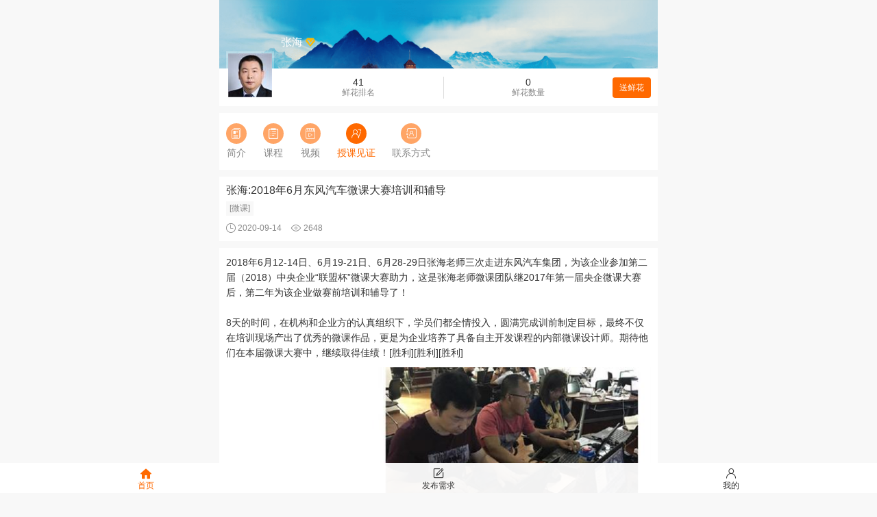

--- FILE ---
content_type: text/html; charset=utf-8
request_url: http://m.jiangshi.org/1051499/blog_1881459.html
body_size: 7571
content:



<!DOCTYPE html>
<html lang="en">
<head>
    <meta charset="UTF-8">
    <meta name="viewport" content="width=device-width, initial-scale=1, maximum-scale=1">

    
    <title>2018年6月东风汽车微课大赛培训和辅导,张海授课见证 -【中华讲师网】张海授课见证,张海博客,张海网站,张海文章,张海最新文章</title>
    <meta name="keywords" content="2018年6月东风汽车微课大赛培训和辅导,张海授课见证 -【中华讲师网】张海授课见证,张海博客,张海网站,张海文章,张海最新文章" />
    <meta name="description" content="2018年6月东风汽车微课大赛培训和辅导,张海授课见证 -【中华讲师网】张海授课见证,张海博客,张海网站,张海文章,张海最新文章" />

     
<script type="text/javascript">
    function pc_mobile_check() {
        var sUserAgent = navigator.userAgent.toLowerCase();
        var bIsIpad = sUserAgent.match(/ipad/i) == "ipad";
        var bIsIphoneOs = sUserAgent.match(/iphone os/i) == "iphone os";
        var bIsMidp = sUserAgent.match(/midp/i) == "midp";
        var bIsUc7 = sUserAgent.match(/rv:1.2.3.4/i) == "rv:1.2.3.4";
        var bIsUc = sUserAgent.match(/ucweb/i) == "ucweb";
        var bIsAndroid = sUserAgent.match(/android/i) == "android";
        var bIsCE = sUserAgent.match(/windows ce/i) == "windows ce";
        var bIsWM = sUserAgent.match(/windows mobile/i) == "windows mobile";
        var bIsMobile = sUserAgent.match(/mobile/i) == "mobile";//

        if (bIsIpad || bIsIphoneOs || bIsMidp || bIsUc7 || bIsUc || bIsAndroid || bIsCE || bIsWM || bIsMobile) {
            /*mobile*/ 
        }
        else {
            /*pc*/
            //window.location.href = window.location.href.replace("m.jiangshi.org", "www.jiangshi.org");
        }
    }
    pc_mobile_check();
</script>


    <!--公共css start-->
    <link rel="stylesheet" href="http://css.jiangshi.org/v2/wap/lib/layui/css/layui.css?v=1.314623">
    <link rel="stylesheet" href="http://css.jiangshi.org/v2/wap/lib/iconfont.css?v=1.314623">
    <link rel="stylesheet" href="http://css.jiangshi.org/v2/wap/css/others.css?v=1.314623">
    <!--公共css end-->
    
    <link rel="stylesheet" href="http://css.jiangshi.org/v2/wap/css/teacher/teacher.css?v=1.314623">
    <link rel="stylesheet" href="http://css.jiangshi.org/v2/wap/css/teacher/teacher_theme1.css?v=1.314623">

    <!--JSConfig 开始-->
    

<script type="text/javascript">    
    var JSCONFIG = {};
    JSCONFIG["UserID"] = 0; 
    JSCONFIG["UserType"] = 0; 
    JSCONFIG["NickName"] = ""; 
    JSCONFIG["Header_small"] = ""; 
    JSCONFIG["Position"] = "homepage";
    JSCONFIG["OperationMD"] = "FA7EB258C486BD5B435A4918C23BE974241275FD2C5119AF"; 
    JSCONFIG["ServerTime"] = 1768995523200; 
    JSCONFIG["SiteHost"] = "m2.jiangshi.org"; 
    JSCONFIG["ResHost"] = "http://css.jiangshi.org/v2/wap"; 
</script>


    <!--JSConfig 开始-->
    <!--[if lt IE 9]>
    <script src="https://cdn.staticfile.org/html5shiv/r29/html5.min.js"></script>
    <script src="https://cdn.staticfile.org/respond.js/1.4.2/respond.min.js"></script>
    <![endif]-->
    <!--公共js start-->
    <script src="http://css.jiangshi.org/v2/wap/lib/jquery.min.js?v=1.314623"></script>
    <script src="http://css.jiangshi.org/v2/wap/lib/layui/layui.js?v=1.314623"></script>
    <script src="http://css.jiangshi.org/v2/wap/js/config.js?v=1.314623"></script>
    <script src="http://css.jiangshi.org/v2/wap/js/tools.js?v=1.314623"></script>
    <!--公共js end-->
    <script src="http://css.jiangshi.org/v2/wap/js/common.js?v=1.314623"></script>

    <!--WeiXinShareParameters 开始-->
    <script type="text/javascript" src="/tool/weixinshareparameters"></script>
    <!--WeiXinShareParameters 结束-->
    <script src="http://res.wx.qq.com/open/js/jweixin-1.0.0.js" type="text/javascript"></script>
    <!--public res end-->
    

 

</head>
<body> 
    
    


    <!-- 顶部 s -->
    

<!--主题背景-->
<div class="section1">
    
</div>
<!--头像-->
<div class="section2 pad10 m_b_10 bg_white">
    <div class="d_flex">
        <div class="header self_stretch">
            <img src="http://img1.jiangshi.org/rsi/20200907/071228315905_1051499_70x70.jpg" alt="张海">
        </div>
        <div class="d_flex_itemgrow text_center">
            <p>41</p>
            <p class="gray small">鲜花排名</p>
        </div>
        <div class="d_flex_itemgrow text_center borl1">
            <p>0</p>
            <p class="gray small">鲜花数量</p>
        </div>
        <button class="layui-btn layui-btn-danger layui-btn-sm rounded dashang" data-lectid="1051499" type="button">送鲜花</button>
    </div>
    <div class="name">
        <div class="m_b_5">
            <span class="font16">张海</span>
            <i class="iconfont icon-renzheng font14 gold"></i>
            
            
            
        </div>
        
    </div>
</div>
 
<!--导航-->
<div class="teach_nav2 p_y_10 m_b_10 bg_white">

    <a href="/1051499" class=" ">
        <span class="ico bg1"><i class="iconfont icon-jianjie"></i></span>
        <p class="gray m_t_5 tit1">简介</p>
    </a>
    <a href="/1051499/course" class=" ">
        <span class="ico bg2"><i class="iconfont icon-kecheng1"></i></span>
        <p class="gray m_t_5 tit1">课程</p>
    </a>
    <a href="/1051499/video" class=" ">
        <span class="ico bg3"><i class="iconfont icon-tubiaoku-"></i></span>
        <p class="gray m_t_5 tit1">视频</p>
    </a>
    <a href="/1051499/blog" class="  active ">
        <span class="ico bg4"><i class="iconfont icon-fanhuishouke"></i></span>
        <p class="gray m_t_5 tit1">授课见证</p>
    </a>
    <a href="/1051499/chat.html" class=" " style="display:none;">
        <span class="ico bg5"><i class="layui-icon layui-icon-upload"></i></span>
        <p class="gray m_t_5 tit1">邀请我讲课</p>
        <img src="http://css.jiangshi.org/v2/wap/img/new.gif?v=1.314623" alt="" style="position:absolute;right:5px;top:-5px;">
    </a> 
    <a href="/1051499/contact.html" class=" ">
        <span class="ico bg5"><i class="iconfont icon-lianxifangshi"></i></span>
        <p class="gray m_t_5 tit1">联系方式</p>
    </a> 
</div>
<style>
    .teach_nav2{white-space:nowrap;overflow-x:auto;}
    .teach_nav2 a{display:inline-block;text-align:center;padding:5px 10px;position:relative;}
    .teach_nav2 .ico{display: inline-block;background:rgba(255,105,0, .6);
    width: 30px;
    height: 30px;
    text-align: center;
    line-height: 30px;
    border-radius: 50%;
    color: #fff;}
    .teach_nav2 .active .ico{background:rgba(255,105,0, 1);}
    .teach_nav2 .active .tit1{color:#ff6900;}
</style>

    <!-- 顶部 e -->

    <!--讲师内容-->
    <div class="teach_con detail_blog">
        <!--标题-->
        <div class="tit2 pad10 bg_white m_b_10">
            <div class="font16">张海:2018年6月东风汽车微课大赛培训和辅导</div>
            <div class="layui-clear keywords">
                <a href='/sb_weike_0_0_0' target='_blank'>[微课]</a> 
            </div>
            <div class="font12 gray">
                <i class="iconfont icon-shijian alignMid font14"></i>
                <span class="m_r_10">2020-09-14</span>
                <i class="iconfont icon-liulan alignMid"></i>
                <span>2648</span>
            </div>
        </div>

        <!--内容-->
        <div class="detail_con">

            <div class="lineH1_6 pad10 bg_white m_b_10">
                <p>
	2018年6月12-14日、6月19-21日、6月28-29日张海老师三次走进东风汽车集团，为该企业参加第二届（2018）中央企业“联盟杯”微课大赛助力，这是张海老师微课团队继2017年第一届央企微课大赛后，第二年为该企业做赛前培训和辅导了！
</p>
<p>
	<br />
</p>
<p>
	8天的时间，在机构和企业方的认真组织下，学员们都全情投入，圆满完成训前制定目标，最终不仅在培训现场产出了优秀的微课作品，更是为企业培养了具备自主开发课程的内部微课设计师。期待他们在本届微课大赛中，继续取得佳绩！[胜利][胜利][胜利]
</p>
<img alt="" src="http://img1.jiangshi.org/rsi/20200914/141438530033_1051499_650x815.jpg" /><br />
            </div>

            <!--上一篇/下一篇-->
            <div class="pad10 bg_white m_b_10">
                
<div class="d_flex m_b_10">
    <div class="p_r_5">上一篇</div>
    <a class="d_flex_itemgrow link_blue nowrap" href="http://m2.jiangshi.org/1051499/blog_1881460.html">2018年6月23-24日沈阳农商行微课培训</a>
</div>
<div class="d_flex">
    <div class="p_r_5">下一篇</div>
    <a class="d_flex_itemgrow link_blue nowrap" href="http://m2.jiangshi.org/1051499/blog_1881457.html">2018年5-6月江苏农商行微课大赛培训和辅导</a>
</div>

            </div>
        </div>

        <!--评论 begin -->
        
<script src="http://css.jiangshi.org/v2/wap/js/jqueryplus/jquery.insertcontent.js?v=1.314623" type="text/javascript"></script>
<script>
    var searchObj = {
        datacontainer: 'datacontainer',
        url: '/tool/comment_pagedata?contenttype=3&contentid=1881459',
        page: 1,
        parm: {}
    };
</script>
<div class="commentWrap">
    <div class="p_x_20 m_b_15">
        <div>
            <span class="teachBody_con_title font16">评论</span>
        </div>
        <div class="p_t_20 comment_box">

            <form id="formComment" method="post" class="layui-form">
                <div class="review_bq m_b_10">
                    <ul class="clearfix">
                        <li class="fl m_r_10"><a title="表情" href="javascript:;" class="face-icon">
                            <img src="http://css.jiangshi.org/v2/wap/images/expression/1.gif" alt=""></a></li>
                        
                        <li class="fr p_t_5 gray">你已输入<span id="XS" style="font-weight: bold; color: #666;">0/300</span>字</li>
                    </ul>
                </div>
                
<table class="expression-box hide" border="0" cellspacing="0" cellpadding="0">
    <tr>
        <td>
            <a href="#" title="呵呵">
                <img width="24" height="24" alt="" src="http://css.jiangshi.org/v2/wap/images/expression/1.gif" /></a>
        </td>
        <td>
            <a href="#" title="撇嘴">
                <img width="24" height="24" alt="" src="http://css.jiangshi.org/v2/wap/images/expression/2.gif" /></a>
        </td>
        <td>
            <a href="#" title="色">
                <img width="24" height="24" alt="" src="http://css.jiangshi.org/v2/wap/images/expression/3.gif" /></a>
        </td>
        <td>
            <a href="#" title="发呆">
                <img width="24" height="24" alt="" src="http://css.jiangshi.org/v2/wap/images/expression/4.gif" /></a>
        </td>
        <td>
            <a href="#" title="得意">
                <img width="24" height="24" alt="" src="http://css.jiangshi.org/v2/wap/images/expression/5.gif" /></a>
        </td>
        <td>
            <a href="#" title="泪">
                <img width="24" height="24" alt="" src="http://css.jiangshi.org/v2/wap/images/expression/6.gif" /></a>
        </td>
        <td>
            <a href="#" title="害羞">
                <img width="24" height="24" alt="" src="http://css.jiangshi.org/v2/wap/images/expression/7.gif" /></a>
        </td>
        <td>
            <a href="#" title="闭嘴">
                <img width="24" height="24" alt="" src="http://css.jiangshi.org/v2/wap/images/expression/8.gif" /></a>
        </td>
        <td>
            <a href="#" title="睡觉">
                <img width="24" height="24" alt="" src="http://css.jiangshi.org/v2/wap/images/expression/9.gif" /></a>
        </td>
    </tr>
    <tr>
        <td>
            <a href="#" title="流泪">
                <img width="24" height="24" alt="" src="http://css.jiangshi.org/v2/wap/images/expression/10.gif" /></a>
        </td>
        <td>
            <a href="#" title="不要">
                <img width="24" height="24" alt="" src="http://css.jiangshi.org/v2/wap/images/expression/11.gif" /></a>
        </td>
        <td>
            <a href="#" title="怒">
                <img width="24" height="24" alt="" src="http://css.jiangshi.org/v2/wap/images/expression/12.gif" /></a>
        </td>
        <td>
            <a href="#" title="调皮">
                <img width="24" height="24" alt="" src="http://css.jiangshi.org/v2/wap/images/expression/13.gif" /></a>
        </td>
        <td>
            <a href="#" title="呲牙">
                <img width="24" height="24" alt="" src="http://css.jiangshi.org/v2/wap/images/expression/14.gif" /></a>
        </td>
        <td>
            <a href="#" title="黑线">
                <img width="24" height="24" alt="" src="http://css.jiangshi.org/v2/wap/images/expression/15.gif" /></a>
        </td>
        <td>
            <a href="#" title="难过">
                <img width="24" height="24" alt="" src="http://css.jiangshi.org/v2/wap/images/expression/16.gif" /></a>
        </td>
        <td>
            <a href="#" title="太开心">
                <img width="24" height="24" alt="" src="http://css.jiangshi.org/v2/wap/images/expression/17.gif" /></a>
        </td>
        <td>
            <a href="#" title="投降">
                <img width="24" height="24" alt="" src="http://css.jiangshi.org/v2/wap/images/expression/18.gif" /></a>
        </td>
    </tr>
    <tr>
        <td>
            <a href="#" title="哇哈哈">
                <img width="24" height="24" alt="" src="http://css.jiangshi.org/v2/wap/images/expression/19.gif" /></a>
        </td>
        <td>
            <a href="#" title="吐">
                <img width="24" height="24" alt="" src="http://css.jiangshi.org/v2/wap/images/expression/20.gif" /></a>
        </td>
        <td>
            <a href="#" title="扇子遮面">
                <img width="24" height="24" alt="" src="http://css.jiangshi.org/v2/wap/images/expression/21.gif" /></a>
        </td>
        <td>
            <a href="#" title="雷人">
                <img width="24" height="24" alt="" src="http://css.jiangshi.org/v2/wap/images/expression/22.gif" /></a>
        </td>
        <td>
            <a href="#" title="唱歌">
                <img width="24" height="24" alt="" src="http://css.jiangshi.org/v2/wap/images/expression/23.gif" /></a>
        </td>
        <td>
            <a href="#" title="傲慢">
                <img width="24" height="24" alt="" src="http://css.jiangshi.org/v2/wap/images/expression/24.gif" /></a>
        </td>
        <td>
            <a href="#" title="馋嘴">
                <img width="24" height="24" alt="" src="http://css.jiangshi.org/v2/wap/images/expression/25.gif" /></a>
        </td>
        <td>
            <a href="#" title="困">
                <img width="24" height="24" alt="" src="http://css.jiangshi.org/v2/wap/images/expression/26.gif" /></a>
        </td>
        <td>
            <a href="#" title="吓">
                <img width="24" height="24" alt="" src="http://css.jiangshi.org/v2/wap/images/expression/27.gif" /></a>
        </td>
    </tr>
    <tr>
        <td>
            <a href="#" title="汗">
                <img width="24" height="24" alt="" src="http://css.jiangshi.org/v2/wap/images/expression/28.gif" /></a>
        </td>
        <td>
            <a href="#" title="衰">
                <img width="24" height="24" alt="" src="http://css.jiangshi.org/v2/wap/images/expression/29.gif" /></a>
        </td>
        <td>
            <a href="#" title="锤地笑">
                <img width="24" height="24" alt="" src="http://css.jiangshi.org/v2/wap/images/expression/30.gif" /></a>
        </td>
        <td>
            <a href="#" title="吃惊">
                <img width="24" height="24" alt="" src="http://css.jiangshi.org/v2/wap/images/expression/31.gif" /></a>
        </td>
        <td>
            <a href="#" title="高兴">
                <img width="24" height="24" alt="" src="http://css.jiangshi.org/v2/wap/images/expression/32.gif" /></a>
        </td>
        <td>
            <a href="#" title="哀求">
                <img width="24" height="24" alt="" src="http://css.jiangshi.org/v2/wap/images/expression/33.gif" /></a>
        </td>
        <td>
            <a href="#" title="晕">
                <img width="24" height="24" alt="" src="http://css.jiangshi.org/v2/wap/images/expression/34.gif" /></a>
        </td>
        <td>
            <a href="#" title="做鬼脸">
                <img width="24" height="24" alt="" src="http://css.jiangshi.org/v2/wap/images/expression/35.gif" /></a>
        </td>
        <td>
            <a href="#" title="啦啦队">
                <img width="24" height="24" alt="" src="http://css.jiangshi.org/v2/wap/images/expression/36.gif" /></a>
        </td>
    </tr>
    <tr>
        <td>
            <a href="#" title="拜拜">
                <img width="24" height="24" alt="" src="http://css.jiangshi.org/v2/wap/images/expression/37.gif" /></a>
        </td>
        <td>
            <a href="#" title="尴尬">
                <img width="24" height="24" alt="" src="http://css.jiangshi.org/v2/wap/images/expression/38.gif" /></a>
        </td>
        <td>
            <a href="#" title="围观">
                <img width="24" height="24" alt="" src="http://css.jiangshi.org/v2/wap/images/expression/39.gif" /></a>
        </td>
        <td>
            <a href="#" title="很好">
                <img width="24" height="24" alt="" src="http://css.jiangshi.org/v2/wap/images/expression/40.gif" /></a>
        </td>
        <td>
            <a href="#" title="可怜">
                <img width="24" height="24" alt="" src="http://css.jiangshi.org/v2/wap/images/expression/41.gif" /></a>
        </td>
        <td>
            <a href="#" title="石化">
                <img width="24" height="24" alt="" src="http://css.jiangshi.org/v2/wap/images/expression/42.gif" /></a>
        </td>
        <td>
            <a href="#" title="鄙视">
                <img width="24" height="24" alt="" src="http://css.jiangshi.org/v2/wap/images/expression/43.gif" /></a>
        </td>
        <td>
            <a href="#" title="话筒">
                <img width="24" height="24" alt="" src="http://css.jiangshi.org/v2/wap/images/expression/44.gif" /></a>
        </td>
        <td>
            <a href="#" title="欢呼">
                <img width="24" height="24" alt="" src="http://css.jiangshi.org/v2/wap/images/expression/45.gif" /></a>
        </td>
    </tr>
</table> 
                <input type="hidden" name="contenttype" value="3" />
                <input type="hidden" name="contentid" value="1881459" />
                <input type="hidden" name="contentuserid" value="1051499" />
                <input type="hidden" name="score" id="score" value="0" />
                <input type="hidden" name="photos" id="photos" value="" />

                <ul class="review_nr clearfix">
                    <li>
                        <textarea name="content" id="content" lay-verify="commentcheck" lay-vertype="tips" class="layui-textarea m_b_10" placeholder="请发表评价,最多300字" maxlength="300"></textarea>
                    </li>
                    
                    <li class="m_b_10">
                        <div class="uploadImgWrap clearfix">
                            <label class="fl m_l_5">
                                <img src="http://css.jiangshi.org/v2/wap/img/bg_upload1.gif" alt="">
                                <input type="file" id="comment_img_upload" accept="image/*" class="hide">
                            </label>
                        </div>
                    </li>
                    
                    <li class="text_right m_b_10">
                        <div class="d_flex">
                            <div class="d_flex_itemgrow p_r_10">
                                <input name="txtCode" type="text" id="txtCode" lay-verify="required" lay-vertype="tips" class="layui-input h38 alignMid" placeholder="请输入验证码" autocomplete="off">
                            </div>
                            <img id="postCode" src="/tool/capture?r=639046211232309765" onclick="this.src='/tool/capture?rdm='+Math.random();" alt="验证码" class="h38" style="max-width: 40%;" />
                        </div>
                    </li>
                    <li>
                        <button class="layui-btn layui-btn-danger layui-btn-fluid" lay-submit lay-filter="btnSubmit" type="button">发表评论</button></li>
                    <!--<li class="layui-clear" style="display:none;">
                        <ul class="upload-queue clear" style="display:none;">
                            <li id="liAdd" style="display: none;">
                                <div class="add" id="fileupload_2" title="点击添加图片">
                                    + <input type="file" id="fileUpload2" />
                                </div>
                            </li>
                        </ul>
                    </li>-->
                </ul>


            </form>
        </div>
    </div>
    <div class="p_x_20">
        <div class="borbe6">
            <span class="teachBody_sideList_title">全部评论</span>
            <span class="font12 gray">（0）</span>
        </div>
        <div id="commentcontainer" class="datacontainer">
            
        </div>

    </div>
    <!--回复框 s -->
    <div id="formTemplate">
        <form class="layui-form bg_fa pad10">
            <input type="hidden" name="contenttype" value="3" />
            <input type="hidden" name="contentid" value="1881459" />
            <input type="hidden" name="contentuserid" value="1051499" />
            <input type="hidden" name="recommentid" value="" />
            <input type="hidden" name="reuserid" value="" />
            <input type="hidden" name="rootcommentid" value="" />
            <div class="layui-clear">
                <a title="表情" href="javascript:;" class="sub_face">
                    <img src="http://css.jiangshi.org/v2/wap/images/expression/1.gif" alt=""></a>
                <div class="fr p_t_5">
                    <span class="num">0</span>/300
                </div>
            </div>
            <div class="position_relative">
                
<table class="sub_expression-box hide" border="0" cellspacing="0" cellpadding="0">
    <tr>
        <td>
            <a href="#" title="呵呵">
                <img width="24" height="24" alt="" src="http://css.jiangshi.org/v2/wap/images/expression/1.gif" /></a>
        </td>
        <td>
            <a href="#" title="撇嘴">
                <img width="24" height="24" alt="" src="http://css.jiangshi.org/v2/wap/images/expression/2.gif" /></a>
        </td>
        <td>
            <a href="#" title="色">
                <img width="24" height="24" alt="" src="http://css.jiangshi.org/v2/wap/images/expression/3.gif" /></a>
        </td>
        <td>
            <a href="#" title="发呆">
                <img width="24" height="24" alt="" src="http://css.jiangshi.org/v2/wap/images/expression/4.gif" /></a>
        </td>
        <td>
            <a href="#" title="得意">
                <img width="24" height="24" alt="" src="http://css.jiangshi.org/v2/wap/images/expression/5.gif" /></a>
        </td>
        <td>
            <a href="#" title="泪">
                <img width="24" height="24" alt="" src="http://css.jiangshi.org/v2/wap/images/expression/6.gif" /></a>
        </td>
        <td>
            <a href="#" title="害羞">
                <img width="24" height="24" alt="" src="http://css.jiangshi.org/v2/wap/images/expression/7.gif" /></a>
        </td>
        <td>
            <a href="#" title="闭嘴">
                <img width="24" height="24" alt="" src="http://css.jiangshi.org/v2/wap/images/expression/8.gif" /></a>
        </td>
        <td>
            <a href="#" title="睡觉">
                <img width="24" height="24" alt="" src="http://css.jiangshi.org/v2/wap/images/expression/9.gif" /></a>
        </td>
    </tr>
    <tr>
        <td>
            <a href="#" title="流泪">
                <img width="24" height="24" alt="" src="http://css.jiangshi.org/v2/wap/images/expression/10.gif" /></a>
        </td>
        <td>
            <a href="#" title="不要">
                <img width="24" height="24" alt="" src="http://css.jiangshi.org/v2/wap/images/expression/11.gif" /></a>
        </td>
        <td>
            <a href="#" title="怒">
                <img width="24" height="24" alt="" src="http://css.jiangshi.org/v2/wap/images/expression/12.gif" /></a>
        </td>
        <td>
            <a href="#" title="调皮">
                <img width="24" height="24" alt="" src="http://css.jiangshi.org/v2/wap/images/expression/13.gif" /></a>
        </td>
        <td>
            <a href="#" title="呲牙">
                <img width="24" height="24" alt="" src="http://css.jiangshi.org/v2/wap/images/expression/14.gif" /></a>
        </td>
        <td>
            <a href="#" title="黑线">
                <img width="24" height="24" alt="" src="http://css.jiangshi.org/v2/wap/images/expression/15.gif" /></a>
        </td>
        <td>
            <a href="#" title="难过">
                <img width="24" height="24" alt="" src="http://css.jiangshi.org/v2/wap/images/expression/16.gif" /></a>
        </td>
        <td>
            <a href="#" title="太开心">
                <img width="24" height="24" alt="" src="http://css.jiangshi.org/v2/wap/images/expression/17.gif" /></a>
        </td>
        <td>
            <a href="#" title="投降">
                <img width="24" height="24" alt="" src="http://css.jiangshi.org/v2/wap/images/expression/18.gif" /></a>
        </td>
    </tr>
    <tr>
        <td>
            <a href="#" title="哇哈哈">
                <img width="24" height="24" alt="" src="http://css.jiangshi.org/v2/wap/images/expression/19.gif" /></a>
        </td>
        <td>
            <a href="#" title="吐">
                <img width="24" height="24" alt="" src="http://css.jiangshi.org/v2/wap/images/expression/20.gif" /></a>
        </td>
        <td>
            <a href="#" title="扇子遮面">
                <img width="24" height="24" alt="" src="http://css.jiangshi.org/v2/wap/images/expression/21.gif" /></a>
        </td>
        <td>
            <a href="#" title="雷人">
                <img width="24" height="24" alt="" src="http://css.jiangshi.org/v2/wap/images/expression/22.gif" /></a>
        </td>
        <td>
            <a href="#" title="唱歌">
                <img width="24" height="24" alt="" src="http://css.jiangshi.org/v2/wap/images/expression/23.gif" /></a>
        </td>
        <td>
            <a href="#" title="傲慢">
                <img width="24" height="24" alt="" src="http://css.jiangshi.org/v2/wap/images/expression/24.gif" /></a>
        </td>
        <td>
            <a href="#" title="馋嘴">
                <img width="24" height="24" alt="" src="http://css.jiangshi.org/v2/wap/images/expression/25.gif" /></a>
        </td>
        <td>
            <a href="#" title="困">
                <img width="24" height="24" alt="" src="http://css.jiangshi.org/v2/wap/images/expression/26.gif" /></a>
        </td>
        <td>
            <a href="#" title="吓">
                <img width="24" height="24" alt="" src="http://css.jiangshi.org/v2/wap/images/expression/27.gif" /></a>
        </td>
    </tr>
    <tr>
        <td>
            <a href="#" title="汗">
                <img width="24" height="24" alt="" src="http://css.jiangshi.org/v2/wap/images/expression/28.gif" /></a>
        </td>
        <td>
            <a href="#" title="衰">
                <img width="24" height="24" alt="" src="http://css.jiangshi.org/v2/wap/images/expression/29.gif" /></a>
        </td>
        <td>
            <a href="#" title="锤地笑">
                <img width="24" height="24" alt="" src="http://css.jiangshi.org/v2/wap/images/expression/30.gif" /></a>
        </td>
        <td>
            <a href="#" title="吃惊">
                <img width="24" height="24" alt="" src="http://css.jiangshi.org/v2/wap/images/expression/31.gif" /></a>
        </td>
        <td>
            <a href="#" title="高兴">
                <img width="24" height="24" alt="" src="http://css.jiangshi.org/v2/wap/images/expression/32.gif" /></a>
        </td>
        <td>
            <a href="#" title="哀求">
                <img width="24" height="24" alt="" src="http://css.jiangshi.org/v2/wap/images/expression/33.gif" /></a>
        </td>
        <td>
            <a href="#" title="晕">
                <img width="24" height="24" alt="" src="http://css.jiangshi.org/v2/wap/images/expression/34.gif" /></a>
        </td>
        <td>
            <a href="#" title="做鬼脸">
                <img width="24" height="24" alt="" src="http://css.jiangshi.org/v2/wap/images/expression/35.gif" /></a>
        </td>
        <td>
            <a href="#" title="啦啦队">
                <img width="24" height="24" alt="" src="http://css.jiangshi.org/v2/wap/images/expression/36.gif" /></a>
        </td>
    </tr>
    <tr>
        <td>
            <a href="#" title="拜拜">
                <img width="24" height="24" alt="" src="http://css.jiangshi.org/v2/wap/images/expression/37.gif" /></a>
        </td>
        <td>
            <a href="#" title="尴尬">
                <img width="24" height="24" alt="" src="http://css.jiangshi.org/v2/wap/images/expression/38.gif" /></a>
        </td>
        <td>
            <a href="#" title="围观">
                <img width="24" height="24" alt="" src="http://css.jiangshi.org/v2/wap/images/expression/39.gif" /></a>
        </td>
        <td>
            <a href="#" title="很好">
                <img width="24" height="24" alt="" src="http://css.jiangshi.org/v2/wap/images/expression/40.gif" /></a>
        </td>
        <td>
            <a href="#" title="可怜">
                <img width="24" height="24" alt="" src="http://css.jiangshi.org/v2/wap/images/expression/41.gif" /></a>
        </td>
        <td>
            <a href="#" title="石化">
                <img width="24" height="24" alt="" src="http://css.jiangshi.org/v2/wap/images/expression/42.gif" /></a>
        </td>
        <td>
            <a href="#" title="鄙视">
                <img width="24" height="24" alt="" src="http://css.jiangshi.org/v2/wap/images/expression/43.gif" /></a>
        </td>
        <td>
            <a href="#" title="话筒">
                <img width="24" height="24" alt="" src="http://css.jiangshi.org/v2/wap/images/expression/44.gif" /></a>
        </td>
        <td>
            <a href="#" title="欢呼">
                <img width="24" height="24" alt="" src="http://css.jiangshi.org/v2/wap/images/expression/45.gif" /></a>
        </td>
    </tr>
</table> 
            </div>
            <div class="m_t_5">
                <textarea name="content" lay-verify="required|commentcheck" lay-vertype="tips" class="layui-textarea m_b_10" placeholder="请输入评论,最多300字" maxlength="300" style="min-height: 60px"></textarea>
            </div>
            <div>
                <div class="d_flex m_b_10">
                    <div class="d_flex_itemgrow p_r_10">
                        <input name="txtCode" type="text" lay-verify="required" lay-vertype="tips" class="layui-input d_inblock font12" placeholder="请输入验证码" autocomplete="off" style="height: 30px">
                    </div>
                    <img src="" onclick="this.src='/tool/capture?rdm='+Math.random();" alt="验证码" title="点击刷新验证码" class="imgCodePic" style="height: 30px; max-width: 40%;" border="0" />
                </div>
                <div class="d_flex">
                    <div class="d_flex_itemgrow p_r_5">
                        <button class="layui-btn layui-bg-gray layui-btn-sm layui-btn-fluid hideForm" type="button">取消</button></div>
                    <div class="d_flex_itemgrow p_l_5">
                        <button class="layui-btn layui-btn-danger layui-btn-sm layui-btn-fluid" lay-submit lay-filter="btnSubmit2">回复</button></div>
                </div>
            </div>

        </form>
    </div>
    <!--回复框 e -->
</div>

        <!--评论 end -->

        <!-- 免责 s -->
        
<div class="p_x_10 m_b_10 bg_white">
    <span style="color:red;">免责声明：</span><span>该信息由网站注册会员自行提供，内容的真实性、准确性和合法性由发布会员负责，本站对此不承担直接责任及连带责任。</span>
</div>

        <!-- 免责 e -->

    </div>



    
<!--底部导航-->
<div class="footerNav d_flex text_center flex_stretch">
    <a href="/" class="d_flex_itemgrow active" data-name="index">
        <i class="iconfont icon-zhuye1 i1"></i>
        <i class="iconfont icon-zhuye i2"></i>
        <p>首页</p>
    </a>
    
    
    <a href="/pxxqyxj.html" class="d_flex_itemgrow" data-name="demand">
		<i class="iconfont icon-fabu i1"></i>
		<i class="iconfont icon-jilu i2"></i>
		<p>发布需求</p>
	</a>
    <a href="/home" class="d_flex_itemgrow " data-name="home">
        <i class="iconfont icon-jingjirenjinglikehuxianxingcopy i1"></i>
        <i class="iconfont icon-user i2"></i>
        <p>我的</p>
    </a>
</div>
 

<script>
    SetBottomNav('index');
</script>



     
    <!--分享模块 - begin -->
    
    <!--分享模块 - end -->
    
    
<script type="text/javascript">

    var __imgUrl = '';  /* 分享后展示的一张图片 */
    var __lineLink = location.href; /* 点击分享后跳转的页面地址*/
    var __descContent = " 2018年6月12-14日、6月19-21日、6月28-29日张海老师三次走进东风汽车集团，为该企业参加第二届（2018）中央企业“联盟杯”微课大赛助力，这是张海老师微课团队继2017年第一届央企微课大赛后，第二年为该企业做赛前培训和辅导了！ 8天的时间，在机构和企业方的认真组织下，学员们都全情投入，圆满完成训前制定目标，最终不仅在培训现场产出了优秀的微课作品，更是为企业培养了具备自主开发课程的";  /* 分享后的描述信息*/
    var __shareTitle = '2018年6月东风汽车微课大赛培训和辅导';  /* 分享后的标题*/
    var __appid = 'wx95350c75dd018d8b';  /* 应用id,如果有可以填，没有就留空*/

    var m_tempmobile = "";
    /* 微信配置*/
    wx.config({
        debug: false,
        appId: __appid,
        timestamp: WeiXinShareParameters["wx_timestamp"],
        nonceStr: WeiXinShareParameters["wx_nonceStr"],
        signature: WeiXinShareParameters["wx_wxSha1"],

        jsApiList: ['onMenuShareAppMessage', 'onMenuShareTimeline'] /* 功能列表，我们要使用JS-SDK的什么功能*/
    });

    /* config信息验证后会执行ready方法，所有接口调用都必须在config接口获得结果之后，config是一个客户端的异步操作，所以如果需要在 页面加载时就调用相关接口，则须把相关接口放在ready函数中调用来确保正确执行。对于用户触发时才调用的接口，则可以直接调用，不需要放在ready 函数中。*/
    wx.ready(function () {
        /*分享给朋友*/
        wx.onMenuShareAppMessage({
            title: __shareTitle, /* 分享标题*/
            desc: __descContent, /* 分享描述*/
            link: __lineLink, /* 分享链接*/
            imgUrl: __imgUrl, /* 分享图标*/
            type: 'link' /* 分享类型,music、video或link，不填默认为link */
        });
        /*分享到朋友圈*/
        wx.onMenuShareTimeline({
            title: __shareTitle, /* 分享标题*/
            link: __lineLink, /* 分享链接*/
            imgUrl: __imgUrl /* 分享图标  */
        });
        wx.onMenuShareQQ({
            title: __shareTitle, /* 分享标题*/
            desc: __descContent, /* 分享描述*/
            link: __lineLink, /* 分享链接*/
            imgUrl: __imgUrl, /* 分享图标*/
        });

    });
</script>


    <script>
        layui.config({
            version: '1.314623',
            base: 'http://css.jiangshi.org/v2/wap/js/modules/teacher/'
        }).extend({
            methods: '../methods'
        }).use(['teach_common', 'blog_detail']);
    </script>

    
<script>
    var _hmt = _hmt || [];
    (function () {
        var hm = document.createElement("script");
        hm.src = "//hm.baidu.com/hm.js?ff5146bd3e0db147ced120c6c2c9bcb2";
        var s = document.getElementsByTagName("script")[0];
        s.parentNode.insertBefore(hm, s);
    })();
</script>

</body>
</html>


--- FILE ---
content_type: text/html; charset=utf-8
request_url: http://m.jiangshi.org/tool/weixinshareparameters
body_size: 386
content:

document.write("<script type=\"text/javascript\">        var wx_appId = \"wx95350c75dd018d8b\";  /* 微信应用 appid*/    var WeiXinShareParameters = {};    WeiXinShareParameters[\"wx_timestamp\"] = \"1768995523\";     WeiXinShareParameters[\"wx_nonceStr\"] = \"TyeaEyQJurfYbDj\";     WeiXinShareParameters[\"wx_wxSha1\"] = \"0af6fc0bc2f0d7dd2e1c927018b0bee7054ce54f\"; </script>");

--- FILE ---
content_type: text/html; charset=utf-8
request_url: http://m.jiangshi.org/tool/comment_pagedata?contenttype=3&contentid=1881459&page=1
body_size: 214
content:
{"data":"\r\n\u003cdiv class=\"customer-pf clear\"\u003e\r\n    \r\n    \u003cdiv class=\"nodata\"\u003e\u003c/div\u003e\r\n    \r\n\u003c/div\u003e\r\n\r\n ","rowcount":0,"success":true,"errorcode":0,"message":""}

--- FILE ---
content_type: text/css
request_url: http://css.jiangshi.org/v2/wap/lib/iconfont.css?v=1.314623
body_size: 29002
content:

@font-face {font-family: "iconfont";
  src: url('iconfont.eot?t=1543994563052'); /* IE9*/
  src: url('iconfont.eot?t=1543994563052#iefix') format('embedded-opentype'), /* IE6-IE8 */
  url('[data-uri]') format('woff'),
  url('iconfont.ttf?t=1543994563052') format('truetype'), /* chrome, firefox, opera, Safari, Android, iOS 4.2+*/
  url('iconfont.svg?t=1543994563052#iconfont') format('svg'); /* iOS 4.1- */
}

.iconfont {
  font-family:"iconfont" !important;
  font-size:16px;
  font-style:normal;
  -webkit-font-smoothing: antialiased;
  -moz-osx-font-smoothing: grayscale;
}

.icon-liebiao:before { content: "\e605"; }

.icon-Secheck:before { content: "\e644"; }

.icon-xiugaimima:before { content: "\e613"; }

.icon-xitongxiaoxi:before { content: "\e630"; }

.icon-dianhua:before { content: "\e69e"; }

.icon-jianjie:before { content: "\e7a0"; }

.icon-rizhixuqiupinggu:before { content: "\e61f"; }

.icon-logo10:before { content: "\e678"; }

.icon-tianjia1:before { content: "\e61d"; }

.icon-mima1:before { content: "\e63f"; }

.icon-hulianwang:before { content: "\e646"; }

.icon-xuanze:before { content: "\e72e"; }

.icon-3:before { content: "\e602"; }

.icon-jifen:before { content: "\e61a"; }

.icon-shoujirenzheng:before { content: "\e63c"; }

.icon-renzheng:before { content: "\e60f"; }

.icon-yonghu:before { content: "\e632"; }

.icon-tishi:before { content: "\e654"; }

.icon-zan:before { content: "\e68d"; }

.icon-jilu:before { content: "\e651"; }

.icon-guanjianci:before { content: "\e628"; }

.icon-yusuan:before { content: "\e67e"; }

.icon-icon:before { content: "\e61b"; }

.icon-tixian:before { content: "\e688"; }

.icon-chanpinxiangqingxiangshangshouqi:before { content: "\e663"; }

.icon-fabu:before { content: "\e66a"; }

.icon-shibai:before { content: "\e60e"; }

.icon-yonghu1:before { content: "\e645"; }

.icon-liulan:before { content: "\e62b"; }

.icon-bianji1:before { content: "\e665"; }

.icon-icon-test:before { content: "\e612"; }

.icon-caifutong:before { content: "\e720"; }

.icon-xianhua1:before { content: "\e62f"; }

.icon-shipin1:before { content: "\e69d"; }

.icon-dingwei:before { content: "\e655"; }

.icon-personal-home:before { content: "\e682"; }

.icon-shanchu:before { content: "\e657"; }

.icon-renzheng1:before { content: "\e64f"; }

.icon-sousuo:before { content: "\e643"; }

.icon-tuiguang1:before { content: "\e623"; }

.icon-xiaoxi1:before { content: "\e626"; }

.icon-liebiao-copy:before { content: "\e606"; }

.icon-shijian:before { content: "\e7f8"; }

.icon-youqinglianjie:before { content: "\e62d"; }

.icon-shouji:before { content: "\e683"; }

.icon-zhuye:before { content: "\e601"; }

.icon-dkw_zhangdan:before { content: "\e61c"; }

.icon-kecheng:before { content: "\e615"; }

.icon-yaoqingzhuce:before { content: "\e61e"; }

.icon-huifu:before { content: "\e668"; }

.icon-shezhi:before { content: "\e60b"; }

.icon-anquandengji-diji:before { content: "\e65f"; }

.icon-anquandengji-zhongji:before { content: "\e660"; }

.icon-anquandengji-gaoji:before { content: "\e661"; }

.icon-cai-fill:before { content: "\e634"; }

.icon-weixin1:before { content: "\e600"; }

.icon-dianhua1:before { content: "\e622"; }

.icon-jiangshi:before { content: "\e659"; }

.icon-lingdaoli:before { content: "\e669"; }

.icon-beishouke:before { content: "\e723"; }

.icon-zhifubao:before { content: "\e62e"; }

.icon-yiwancheng:before { content: "\e66d"; }

.icon-zhanghu1:before { content: "\e618"; }

.icon-tuijian:before { content: "\e78f"; }

.icon-shoujiyanzhengma:before { content: "\e6dd"; }

.icon-zhen2:before { content: "\e63e"; }

.icon-like-outline:before { content: "\e631"; }

.icon-lianxifangshi:before { content: "\e629"; }

.icon-delete:before { content: "\e607"; }

.icon-kecheng1:before { content: "\e62a"; }

.icon-duoyuan:before { content: "\e641"; }

.icon-erweima:before { content: "\e62c"; }

.icon-jifen1:before { content: "\e621"; }

.icon-tubiaoku-:before { content: "\e667"; }

.icon-yaoqing:before { content: "\e638"; }

.icon-qiandao1:before { content: "\e7c1"; }

.icon-weidu:before { content: "\e666"; }

.icon-wxopen:before { content: "\e619"; }

.icon-fanhui:before { content: "\e853"; }

.icon-remen:before { content: "\e639"; }

.icon-bianji:before { content: "\e63d"; }

.icon-mn_remen:before { content: "\e624"; }

.icon-mn_yinhangka:before { content: "\e616"; }

.icon-mn_yinhangka1:before { content: "\e617"; }

.icon-todown:before { content: "\e60d"; }

.icon-fanhuishouke:before { content: "\e640"; }

.icon-quanbu:before { content: "\e65a"; }

.icon-duihuan:before { content: "\e64c"; }

.icon-xuanzhong:before { content: "\e664"; }

.icon-xiangyouyuanjiantouyoujiantouxiangyoumianxing:before { content: "\e609"; }

.icon-arrDown:before { content: "\e611"; }

.icon-zuozhe:before { content: "\e633"; }

.icon-Shape:before { content: "\e604"; }

.icon-tianjia:before { content: "\e63b"; }

.icon-jingjirenjinglikehuxianxingcopy:before { content: "\ea5b"; }

.icon-zhuce:before { content: "\e60c"; }

.icon-pingjia_huaban:before { content: "\e63a"; }

.icon-chaxun:before { content: "\e642"; }

.icon-kefu:before { content: "\e637"; }

.icon-zhuye1:before { content: "\e652"; }

.icon-yinhangqia:before { content: "\e658"; }

.icon-shaixuan:before { content: "\e6cc"; }

.icon-xianhua:before { content: "\e70e"; }

.icon-jiangshi1:before { content: "\e635"; }

.icon-yingxiao:before { content: "\e649"; }

.icon-xiangji:before { content: "\e60a"; }

.icon-guanliyuan:before { content: "\e64e"; }

.icon-zhiding:before { content: "\e610"; }

.icon-arrLeft-fill:before { content: "\e614"; }

.icon-jingshi1:before { content: "\e608"; }

.icon-user:before { content: "\e603"; }

.icon-shenfenzhengfanmian:before { content: "\e65e"; }

.icon-shenfenzhengzhengmian2:before { content: "\e662"; }

.icon-tixing:before { content: "\e9be"; }

.icon-pinglun:before { content: "\e636"; }

.icon-tixianjilu:before { content: "\e627"; }

.icon-tuiguang:before { content: "\e674"; }

.icon-paiming:before { content: "\e846"; }

.icon-guanbi:before { content: "\e625"; }

.icon-tuxingyanzhengma:before { content: "\e67a"; }

.icon-dijia:before { content: "\e620"; }

.icon-zhihangli1:before { content: "\e650"; }

.icon-zhanlve1:before { content: "\e648"; }

.icon-qukuailian:before { content: "\e64a"; }

.icon-xiaoshoujiqiao:before { content: "\e64d"; }

.icon-TTTpeixun:before { content: "\e647"; }

.icon-tuandui:before { content: "\e64b"; }



--- FILE ---
content_type: text/css
request_url: http://css.jiangshi.org/v2/wap/css/others.css?v=1.314623
body_size: 2943
content:
body{font-family: "Microsoft Yahei", "宋体" , arial;background-color:#f8f8f8;color:#333;padding-bottom:54px;max-width:640px;margin:0 auto;}
body.fixed{overflow:hidden;position:fixed;width:100%;height:100%;left:0;top:0;}
.layui-fluid{padding:0 10px;}
.bg_white{background:#fff}.bg_base{background:#ff6900}.bg_fa{background:#fafafa}.bg_e6{background:#e6e6e6}.bg_f6{background:#f6f6f6}.bg_f8{background:#f8f8f8}
.pad0{padding:0}.pad5{padding:5px}.pad10{padding:10px}.pad15{padding:15px}.pad20{padding:20px}
.p_y_5{padding-top:5px;padding-bottom:5px;}.p_y_10{padding-top:10px;padding-bottom:10px;}.p_y_15{padding-top:15px;padding-bottom:15px;}.p_y_20{padding-top:20px;padding-bottom:20px;}.p_y_30{padding-top:30px;padding-bottom:30px;}
.p_t_5{padding-top:5px}.p_t_10{padding-top:10px}.p_t_15{padding-top:15px}.p_t_20{padding-top:20px}
.p_b_10{padding-bottom:10px}
.p_l_5{padding-left:5px}.p_l_10{padding-left:10px}.p_l_15{padding-left:15px}.p_l_45{padding-left:45px}.p_l_55{padding-left:55px}
.p_r_5{padding-right:5px}.p_r_10{padding-right:10px}.p_r_15{padding-right:15px}.p_r_20{padding-right:20px}
.p_x_5{padding-left:5px;padding-right:5px;}.p_x_10{padding-left:10px;padding-right:10px;}.p_x_15{padding-left:15px;padding-right:15px;}.p_x_20{padding-left:20px;padding-right:20px;}.p_x_40{padding-left:40px;padding-right:40px;}.p_x_50{padding-left:50px;padding-right:50px;}
.p_x_30{padding-left:30px;padding-right:30px;}
.m_l_5{margin-left:5px}.m_l_10{margin-left:10px}.m_l_20{margin-left:20px}
.m_r_0{margin-right:0}.m_r_5{margin-right:5px}.m_r_10{margin-right:10px}
.m_t_0{margin-top:0}.m_t_5{margin-top:5px}.m_t_10{margin-top:10px}
.m_y_10{margin-top:10px;margin-bottom:10px}
.m_b_0{margin-bottom:0}.m_b_5{margin-bottom:5px}.m_b_10{margin-bottom:10px}.m_b_15{margin-bottom:15px}
.font12{font-size:12px}.font14{font-size:14px}.font16{font-size:16px}.font18{font-size:18px}.font20{font-size:20px}.font24{font-size:24px}.font30{font-size:30px}.font40{font-size:40px}
.lineH1_6{line-height:1.6em}
.textShadow{text-shadow:0 0 1px;}
.white{color:white;}
.gray{color:#888}.red{color:#d81e06}.color333{color:#333}.gold{color:#ffb800}.color_success{color:#5fb878}.color_blue{color:#00a0e9}.black{color:#000}
.color_green{color:#4ab218}.colore6{color:#e6e6e6;}.result_success{color:#4dcaa6;}
.alignMid{vertical-align:middle}
.pointer{cursor:pointer}
.text_center{text-align:center;}.text_right{text-align:right}.text_left{text-align:left}
.small{font-size:85%;font-weight:400;}
.bold400{font-weight:400;}.bold500{font-weight:500;}.bold{font-weight:bold}
.hidden{visibility:hidden}.hide{display:none}.overHid{overflow:hidden}
a.basecolor:hover,.basecolor{color:#ff6900}.link_blue{color:#337ab7;}a.link_blue:hover{color:#ff6900;text-decoration:underline;}
.w33p{width:33.3%;}.w50{width:50%}.w100{width:100%}.mw100{max-width:100%}.mw450{max-width:450px}
.w80{width:80px;}.w100px{width:100px;}
.h38{height:38px}.linHnormal{line-height:normal;}
.hoverLine:hover{text-decoration:underline}
.d_block{display:block}.d_inblock{display:inline-block}.d_flex{display:-webkit-flex;display:flex;align-items:center;-webkit-align-items:center;}
.d_flex.flex_stretch{align-items:stretch;-webkit-align-items:stretch;}
.self_stretch{align-self:stretch;-webkit-align-self:stretch;}
.flex_wrap{flex-wrap:wrap;-ms-flex-wrap:wrap;-webkit-flex-wrap:wrap;}
.d_flex_space-around{justify-content:space-around;-webkit-justify-content:space-around;}
.d_flex_space-between{justify-content:space-between;-webkit-justify-content:space-between;}.d_flex_itemgrow{flex-grow:1;-webkit-flex-grow:1;width:50px;}
.position_relative{position:relative;}
.fl{float:left}.fr{float:right}.boxbor{box-sizing:border-box;}.auto{margin-left:auto;margin-right:auto;}
.clearfix:after{content:'.'; display:block; height:0; visibility:hidden; clear:both;}
.rounded{border-radius:4px;}
.bor1e6{border:1px solid #E6E6E6;}.borbe6{border-bottom:1px solid #E6E6E6;}.borbbase{border-bottom:1px solid #f8f8f8;}
.borl1{border-left:1px solid #ddd;}.borcolorbase{border-color:#ff6900}
.layui-btn-danger.btn_outline{color:#ff6900;border:1px solid #ff6900;background:#fff;line-height:36px;}
.layui-btn-danger.dis_outline{color:#888;border:1px solid #ccc;background:#fff;}
.layui-btn-danger.btn_outline:hover{color:#fff;}
.layui-tab-title li.layui-this a{color:#ff6900}
img.img100{width:100%;height:100%;}
.limitLine2{overflow:hidden;text-overflow:ellipsis;display:-webkit-box;-webkit-box-orient:vertical;-webkit-line-clamp:2;}
.nowrap{white-space:nowrap;overflow:hidden;text-overflow:ellipsis;}.break_all{word-break:break-all;}
.requiredNote{color:#d81e06;position:relative;left:-2px;top:2px;}
.noresize{resize:none;}



#howuploadimages{color:#337ab7;}
#howuploadimages:hover{text-decoration:none;}

/*默认按钮*/
.layui-btn-danger{background-color:#ff6900}.layui-btn-danger:hover{background-color:#ff2a00}
.layui-btn-primary:hover{border-color:#ff6900}
.layui-layer-btn .layui-layer-btn0{background:#ff6900 !important;border-color:#ff6900 !important;}
.btn_outline.layui-btn-sm{line-height:28px;}
/*默认input*/
select.select_custom{direction:rtl;-moz-appearance:none;-webkit-appearance:none;appearance:none;}
select.select_custom0{-moz-appearance:none;-webkit-appearance:none;appearance:none;}
.layui-input:focus, .layui-textarea:focus{box-shadow:0 0 10px 3px rgba(255,105,0,.4);border-color:#ff6900 !important;}
.layui-form-checked[lay-skin=primary] i{background-color:#ff6900;border-color:#ff6900;}
.layui-form-checkbox[lay-skin=primary]:hover i{border-color:#ff6900;}
.nobor{border:none;}.nobg{background:none;}
.arrow{color:#999;}.holderColor{color:#aaa;}
.layui-badge-rim, .layui-colla-content, .layui-colla-item, .layui-collapse, .layui-elem-field, .layui-form-pane .layui-form-item[pane], .layui-form-pane .layui-form-label, .layui-input, .layui-layedit, .layui-layedit-tool, .layui-quote-nm, .layui-select, .layui-tab-bar, .layui-tab-card, .layui-tab-title, .layui-tab-title .layui-this:after, .layui-textarea{border-color:#eee;}
.layui-input, .layui-select{height:48px;}
input::-webkit-input-placeholder,textarea::-webkit-input-placeholder{color: #aaa;}
input:-moz-placeholder {color: #aaa;}
input::-moz-placeholder {color: #aaa;}
input:-ms-input-placeholder {color: #aaa;}
/*tab样式修改*/
.layui-tab-brief>.layui-tab-title .layui-this{color:#ff6900}
.layui-tab-brief>.layui-tab-more li.layui-this:after, .layui-tab-brief>.layui-tab-title .layui-this:after{border-bottom-color:#ff6900}
.layui-tab-title li{font-size:16px;}




/*版权*/
.footerNav{width:100%;height:44px;position:fixed;left:0;bottom:0;z-index:999;background:rgba(255,255,255,.95);font-size:12px;}
.footerNav a{padding-top:5px;}
.footerNav a i{font-size:18px;height:20px;display:inline-block;}
.footerNav a.active{color:#ff6900;}
.footerNav a .i2{display:none;}
.footerNav a.active .i1{display:none;}
.footerNav a.active .i2{display:inline-block;}
.footerNav a:last-child{position:relative;}
.footerNav a:last-child .layui-badge-dot{position:absolute;left:50%;top:5px;transform:translateX(8px);background:red;}

/*分页*/
.page_box{margin:10px 0;}
.page_box .loadMore{padding:10px 0;display:block;}
.nodata{min-height:200px;width:100%;background:url("../img/no-data.png") center no-repeat;padding:10px 0;background-size:auto 50%;}


/*地区选择*/
#popArea{width:100%;height:100%;box-sizing:border-box;position:relative;background:#fff;}
#popArea *{box-sizing:border-box;}
.popArea_title{height:51px;border-bottom:1px solid #e6e6e6;}
.popArea_title a{float:left;max-width:33.3%;height:50px;line-height:48px;border-bottom:1px solid #fff;padding:0 10px;white-space:nowrap;overflow:hidden;text-overflow:ellipsis;}
.popArea_title a.active{border-bottom-color:#ff6900;color:#ff6900;}
.popArea_list{position:absolute;width:100%;left:0;top:51px;right:0;bottom:0;overflow-y:auto;list-style:none;}
.popArea_list a{display:block;padding:10px;white-space:nowrap;overflow:hidden;text-overflow:ellipsis;border-bottom:1px solid #f8f8f8;}
.popArea_list a.active{color:#ff6900;}



/*搜索*/
.layui-input.h30{height:30px;line-height:20px;padding:5px 0 5px 10px;box-sizing:border-box;}


.ui-autocomplete,.ui-front{z-index:1900 !important;}

/*流程弹框*/
.pop_user{position:fixed;left:0;top:0;right:0;bottom:0;z-index:2000;background:rgba(0,0,0,.8);}
.pop_user img{position:absolute;left:50%;top:50%;transform:translate(-50%,-50%);}













--- FILE ---
content_type: text/css
request_url: http://css.jiangshi.org/v2/wap/css/teacher/teacher.css?v=1.314623
body_size: 1641
content:
.w100px{width:100px;}
.layui-input.h38{height:38px;}

.section1{position:relative;}
.section1 .teach_QRcode{padding:5px 10px;background:rgba(255,255,255,.5);margin:10px 10px 0 0;}
.section2{position:relative;z-index:50;}
.section2 .header{width:70px;min-height:35px;position:relative;}
.section2 .header img{box-sizing:border-box;width:70px;/* height:90px; */position:absolute;left:0;bottom:0;z-index:100;border:3px solid rgba(255,255,255,.3);}
.section2 .name{position:absolute;left:90px;top:-48px;z-index:100;}
.section2 .name .ico_jian{border:1px solid #17c1a4;color:#17c1a4;font-size:12px;padding:0 2px;}
.section2 .name .ico_pin{border:1px solid #ffd014;color:#ffd014;font-size:12px;padding:0 2px;}
.section2 .name .ico_you{border:1px solid #00ccff;color:#00ccff;font-size:12px;padding:0 2px;}

.expression-box,.sub_expression-box{width: 288px;z-index: 9999;position: absolute;border: 1px #ccc solid;background: #F9F4F4;}
.expression-box td,.sub_expression-box td{padding:2px;}
.expression-box td a,.sub_expression-box td a{border: 1px solid #FCE0C3;background-color: #FFF9EC;display: block;padding: 1px;}

.teach_nav .ico{display:inline-block;width:30px;height:30px;text-align:center;line-height:30px;border-radius:50%;color:#fff;}
.teach_nav .bg1{background:#fec50d;}
.teach_nav .bg2{background:#40acf4;}
.teach_nav .bg3{background:#61cea5;}
.teach_nav .bg4{background:#fe574f;}
.teach_nav .bg5{background:#a971df;}
.teach_nav .active .ico{background:#ff6900;}
.teach_nav .active .tit1{color:#ff6900;}

.teach_list .cover{width:100px;padding-right:10px;box-sizing:border-box;}
.teach_list .cover img{width:100%;height:70px;}
.teach_list .keywords,.teach_con .tit2 .keywords{margin:0 -5px 5px;font-size:12px;}
.teach_list .keywords a,.teach_con .tit2 .keywords a{float:left;padding:2px 5px;margin:5px;background:#f8f8f8;color:#888;}
.detail_con{word-break:break-all;}
.detail_con img{display:block;max-width:100%;margin:10px auto;}

#divPlayer{min-height:200px;}

/*评论*/
.commentWrap .header1{width:40px;}
.commentWrap .header1 img{width:40px;height:40px;border-radius:50%;}
/*.commentForm .c_btns{position:fixed;left:0;bottom:0;right:0;z-index:1200;}*/
/*.commentForm .c_ipts{position:fixed;left:0;bottom:0;right:0;z-index:1500;}*/
/*.comment_bg{position:fixed;width:100%;left:0;top:0;bottom:0;z-index:1300;background:rgba(0,0,0,.3);}*/

.comments_item{padding:20px 10px 10px 45px;position:relative;min-height:40px;border-bottom:1px solid #e6e6e6;font-size:12px;}
.comments_item .header{width:35px;height:35px;position:absolute;left:0;top:20px;}
.comment_box{position:relative;}
.customer-pf>.comment_box{padding-left:50px;}
.sub_comment_list .comment_box{padding-left:40px;}
.comment_box .headerPic1{width:40px;height:40px;position:absolute;left:0;top:10px;}
.comment_box .headerPic2{width:30px;height:30px;position:absolute;left:0;top:10px;}
.comment_box .headerPic1 img,.comment_box .headerPic2 img{width:100%;height:100%;border-radius:50%;}
.expression-box,.sub_expression-box{width: 288px;z-index: 9999;position: absolute;border: 1px #ccc solid;background: #F9F4F4;}
.expression-box td,.sub_expression-box td{padding:2px;}
.expression-box td a,.sub_expression-box td a{border: 1px solid #FCE0C3;background-color: #FFF9EC;display: block;padding: 1px;}
.comment_box .customer-pf-tit{font-size:12px;}
.sub_comment_wrap{display:none;}
.sub_comment_list{padding:10px;}
.sub_comment_wrap .page_box a,.sub_comment_wrap .page_box .page_numbercurrent{height:20px;line-height:20px;padding:0 10px;}

.comment_img {width: 100%;overflow: hidden;}
.comment_img li {display: inline-block;margin-right: 6px;float: left;width: 40px;height: 52px;}
.comment_img img {border: solid 2px #fd740c;}
/*.comment_img img:hover {border: solid 2px #fd740c;}*/
.comment_img li img {width: 40px;height: 40px;margin: 0 auto;float: left;border: solid 1px #CCCCCC;cursor: url(../../images/zoom_in.png), url(../../images/zoom_in.cur), auto;}
.comment_img li.current img {border: solid 2px #fd740c;cursor: url(../../images/zoom_out.png), url(../../images/zoom_out.cur), auto;}
.photo_box {width: 412px;height: 100%;border: solid 1px #ccc;padding: 20px;position: relative;}
.tb-r-photo-btn-next, .tb-r-photo-btn-prev {position: absolute;z-index: 3;top: 0;width: 206px;height: 100%;background: url(../../images/left_right_bg.png);}
.tb-r-photo-btn-next {left: 50%;}
.tb-r-photo-btn-next i, .tb-r-photo-btn-prev i {display: none;position: absolute;top: 50%;margin-top: -11px;width: 15px;height: 23px;background: url(../../images/left_right.png) no-repeat;}
.tb-r-photo-btn-prev i {left: 20px;background-position: -30px 0;}
.tb-r-photo-btn-next i {right: 20px;background-position: 0 0;}
.photo_box img {width: 100%;height: 100%;}
#formTemplate{display:none;}
.uploadImgWrap>img{float:left;}
.uploadImgWrap img{width:50px;height:50px;border:1px solid #e6e6e6;padding:2px;}
.uploadImgWrap img+img{margin-left:5px;}
.uploadImgWrap label:only-child{margin-left:0;}




@media screen and (max-width:359px) {
    .teach_nav .tit1{font-size:12px;}
}

--- FILE ---
content_type: text/css
request_url: http://css.jiangshi.org/v2/wap/css/teacher/teacher_theme1.css?v=1.314623
body_size: 191
content:
.section1{height:100px;background-image:url("../../img/teacher/teacher_bgpic1.png");background-position:top;background-repeat:no-repeat;background-size:cover;}
.section2 .name{color:#fff;}


--- FILE ---
content_type: application/x-javascript
request_url: http://css.jiangshi.org/v2/wap/js/modules/teacher/teach_common.js?v=1.314623
body_size: 5398
content:
;layui.define(function(e) {
    layui.use(['element', 'form', 'layer'], function (element, form, layer) {
        console.log('teach_common teacher')
        var _wrap = $('.commentWrap'), //评论+列表的wrap
            formComment = $('#formComment'), //评论的表单form
            commentCon = $('#content'); //评论输入框
        var subPage = 2;

        form.verify({
            commentcheck: function(value, item){ //value：表单的值、item：表单的DOM对象
                if ($.trim(value) == '') {
                    item.focus();
                    return '请先输入评论';
                }
                if(value.length > 300){
                    item.focus();
                    return '评论内容不能超过300字';
                }
            }
        });

        // 显示二维码
        $('.teach_QRcode').click(function () {
            layer.open({
                type: 1,
                title : false,
                content: $('#QRcode_pic'),
                area: '300px',
                closeBtn: 0,
                shadeClose: true,
                anim: 2,
                scrollbar: false
            })
        });
        
        /*// 显示/隐藏 评论框
        $('#btn_showForm').click(function () {
            formToggle(1);
        });
        $(document).on('click', '.comment_bg', function () {
            formToggle(0);
        });*/

        // 显示评论
        $(function () {
            if (typeof searchObj != 'undefined') {
                setTimeout(function () {
                    _getdata();
                }, 200);

                // 加载更多
                $('.'+ searchObj.datacontainer).on('click', '.loadMore', function () {
                    var that = $(this);
                    if (that.parents('.comment_box').length > 0) {
                        getdata_reply(subPage, that);
                        subPage++;
                    }else{
                        _getdata();
                    }
                });
            }
            console.log(isWeixin)
            var item = $(document).find('.nowechat');
            if (!isWeixin) {
                item.each(function (i, e) {
                    if ($(e).hasClass('layui-btn')) {
                        $(e).after('<a class="'+ $(e).attr('class') +' payOutWechat" href="javascript:;">'+ $(e).text() +'</a>').remove();
                    }
                });
            }else{
                item.each(function (i, e) {
                    if (!$(e).hasClass('layui-btn')) {
                        $(e).remove();
                    }
                });
            }
            // 提示到小程序查看
            $(document).on('click', '.payOutWechat', function () {
                var that = $(this);
                layer.tips('手机版不支持付费查看联系方式，请到微信小程序“找讲师”中查询。', that, {tips:1, time: 5000});
            });
        });

        // 输入评论
        commentCon.bind("input propertychange",function(event){
            var that = $(this);
            $('#XS .num').text(that.val().length);
        });

        // 表情
        var expression_box = $(".expression-box");
        $('.face-icon').click(function (event) {
            var o2 = $(this).offset();
            var l2 = o2.left;
            var t2 = o2.top;
            var h2 = $(this).outerHeight();
            expression_box.show();
            event.stopPropagation();
            return false;
        });
        expression_box.click(function (event) {
            event.stopPropagation();
        });
        $("html").click(function () {
            expression_box.hide();
        });
        var _position = -1;
        $(".expression-box a").click(function () {
            commentCon.insertContent('[' + $(this).attr('title') + ']', _position);
            expression_box.hide();
            return false;
        });
        commentCon.blur(function () {
            _position = $(this).position();
            var that = $(this);
            $('#XS .num').text(that.val().length);
        });

        // 评论上传图片
        $('#comment_img_upload').change(function () {
            var that = $(this), img_i = null;
            var file = that[0].files[0];
            if(!file){
                console.log('nothing')
                return false;
            }
            var formData = new FormData();
            formData.append('img_file', file);
            $.ajax({
                type: "POST",
                url: '/tool/comment_uploadphoto',
                data: formData,
                processData: false,
                contentType: false,
                beforeSend: function (XHR) {
                    img_i = layer.load(1, {shade: 0.3});
                },
                success: function (res) {
                    res = JSON.parse(res);console.log(res)
                    if(res.success){
                        layer.msg('上传成功', {shade: 0.3}, function(){
                            that.parent().before('<img src="'+res.data+'" alt="">');
                            if (that.parents('.uploadImgWrap').children('img').length >= 5) {
                                that.parent().remove();
                            }
                            var v1 = $('#photos').val();
                            $('#photos').val(v1 + ','+ res.data);
                        });
                    }else{
                        layer.msg(res.message);
                    }
                },
                error: function () {
                    layer.msg('上传失败');
                },
                complete: function (xhr, status) {
                    layer.close(img_i);
                }
            });


        });

        // 表单提交
        form.on('submit(btnSubmit)', function(data){
            if (!CheckLogin()) {
                layer.msg('请您先登录', {shade: 0.3}, function(){
                    window.location = 'http://' + JSCONFIG["SiteHost"] + '/account/login?ReturnUrl=' + document.URL;
                });
                return false;
            }
            var ii = null;
            $.ajax({
                type: "POST",
                url: "/tool/commentsubmit",
                data: $(this).parents('form').serialize(),
                beforeSend: function (XHR) {
                    ii = layer.load(1, {shade: 0.3});
                },
                success: function (data) {
                    layer.close(ii);
                    data = $.parseJSON(data);
                    if (data.success) {
                        console.log('表单提交',data)
                        /*layer.msg('评论成功', { icon: 1, time: 1500, end: function () {
                                var html = '<div class="comment_box p_y_10 borB_e6" data-recommentid="'+data.data.ReCommentId+'" data-reuserid="'+data.data.ReUserId+'" data-rootcommentid="'+data.data.RootCommentId+'">' +
                                    '<a class="headerPic1"><img src="' + JSCONFIG["Header_small"] + '" alt="头像"></a>' +
                                    '<div><p class="r-user basecolor d_inblock username m_r_10">' + JSCONFIG["NickName"] + '</p>';
                                html += '<p class="r-content d_inblock gray"><span class="r-date">0 秒前</span></p></div>';
                                html += '<p class="customer-pf-tit clear m_t_10">' + data.data.Content + '</p>';
                                if (data.data.Photos != null && data.data.Photos.length > 0) {
                                    html += '<ul class="comment_img m_t_10">';
                                    for (var i in data.data.Photos) {
                                        html += '<li><img src="' + data.data.Photos[i] + '" data-img="' + data.data.Photos[i].replace('140x140', '700x700') + '"><b class="tb-photos-arrow"></b></li>';
                                    }
                                    html += '</ul>';
                                    html += '<div class="photo_box m_t_10 hide"><a href="##" class="J_Prev tb-r-photo-btn-prev"><i></i></a><a href="##" class="J_Next tb-r-photo-btn-next"><i></i></a><img src=""></div>';
                                }
                                html += '</div>';
                                $('.customer-pf').prepend(html).find('.nodata').remove();
                                $('#content').val('');
                                $('#XS').text('0/300');
                                $('.upload-queue li').not('#liAdd').remove();
                                $('.upload-queue').hide();
                                $('#txtCode').val('');
                                $('#postCode').trigger('click');
                                BindPic();
                            }
                        });*/
                        layer.msg('评论成功', {shade: 0.3}, function(){
                            var html = '<div class="comment_box p_y_10 borB_e6" data-recommentid="'+data.data.ReCommentId+'" data-reuserid="'+data.data.ReUserId+'" data-rootcommentid="'+data.data.RootCommentId+'">' +
                                '<a class="headerPic1"><img src="' + JSCONFIG["Header_small"] + '" alt="头像"></a>' +
                                '<div><p class="r-user basecolor d_inblock username">' + JSCONFIG["NickName"] + '</p>';
                            html += '<p class="r-content fr gray"><span class="r-date">0 秒前</span></p></div>';
                            html += '<p class="customer-pf-tit clear m_t_10">' + data.data.Content + '</p>';
                            if (data.data.Photos != null && data.data.Photos.length > 0) {
                                html += '<ul class="comment_img m_t_10">';
                                for (var i in data.data.Photos) {
                                    html += '<li><img src="' + data.data.Photos[i] + '" data-img="' + data.data.Photos[i].replace('140x140', '700x700') + '"><b class="tb-photos-arrow"></b></li>';
                                }
                                html += '</ul>';
                                html += '<div class="photo_box m_t_10 hide"><a href="##" class="J_Prev tb-r-photo-btn-prev"><i></i></a><a href="##" class="J_Next tb-r-photo-btn-next"><i></i></a><img src=""></div>';
                            }
                            html += '</div>';
                            $('.customer-pf').prepend(html).children('.nodata').remove();
                            $('#content').val('');
                            $('#XS .num').text(0);
                            // $('.upload-queue li').not('#liAdd').remove();
                            // $('.upload-queue').hide();
                            $('#txtCode').val('');
                            $('#photos').val('');
                            $('#postCode').trigger('click');
                            // BindPic();
                        });
                    } else {
                        layer.msg(data.message);
                    }
                },
                error: function () {
                    layer.close(ii);
                    layer.msg('评论失败');
                }
            });
            return false;
        });



        /*回复评论 start */
        var commentWrap = $('#commentcontainer'), sub_position = -1;
        // 显示表情
        commentWrap.on('click', '.sub_face', function (event) {
            event.stopPropagation();
            var that = $(this), parentForm = that.parents('form') , expressionBox = parentForm.find('.sub_expression-box');
            expressionBox.show();
            $("html").click(function () {
                expressionBox.hide();
            });
            return false;
        });
        // 点击表情
        commentWrap.on('click', '.sub_expression-box', function (event) {
            event.stopPropagation();
        });
        commentWrap.on('click', '.sub_expression-box a', function () {
            var that = $(this), parentForm = that.parents('form');
            parentForm.find('[name="content"]').insertContent('[' + $(this).attr('title') + ']', sub_position);
            parentForm.find('.sub_expression-box').hide();
            return false;
        });
        // 评论框焦点事件
        commentWrap.on('blur', '[name="content"]', function () {
            var that = $(this), parentForm = that.parents('form');
            sub_position = that.position();
            parentForm.find('.num').text(that.val().length);
        });
        commentWrap.on('focus', '[name="content"]', function () {
            var that = $(this), parentForm = that.parents('form');
            parentForm.find('.num').text(that.val().length);
        });
        commentWrap.on('keyup', '[name="content"]', function () {
            var that = $(this), parentForm = that.parents('form');
            parentForm.find('.num').text(that.val().length);
        });
        // 显示form
        commentWrap.on('click', '.sub_action .comment_reply', function () {
            var that = $(this),
                parentBox = that.parents('.sub_comment_box'),   // 第一层回复wrap
                sub_comment_wrap = parentBox.find('.sub_comment_wrap'),
                comment_con = parentBox.find('.sub_comment_con');  // 表单wrap
            if(sub_comment_wrap.is(':visible')){
                sub_comment_wrap.slideUp();
            }else{
                var parentWrap = that.parents('.comment_box');
                if(comment_con.find('form').length <= 0){
                    var rootForm = $('#formComment');
                    comment_con.html($('#formTemplate').html()).find('[name="recommentid"]').val(parentWrap.attr('data-recommentid')).end()
                        .find('[name="reuserid"]').val(parentWrap.attr('data-reuserid')).end()
                        .find('[name="rootcommentid"]').val(parentWrap.attr('data-rootcommentid')).end()
                        .find('[name="contenttype"]').val(rootForm.find('[name="contenttype"]').val()).end()
                        .find('[name="contentid"]').val(rootForm.find('[name="contentid"]').val()).end()
                        .find('[name="contentuserid"]').val(rootForm.find('[name="contentuserid"]').val()).end();
                }
                that.parents('.sub_comment_box').find('.sub_comment_list').empty();
                subPage = 2;
                getdata_reply(1, that);
                comment_con.find('.imgCodePic').attr('src', 'tool/capture?rdm='+Math.random());


                sub_comment_wrap.slideDown();
                comment_con.find('textarea[name="content"]').val('回复：'+that.parents('.comment_box').find('.username').first().text() + ' ').focus();
                comment_con.find('.imgCodePic').click().end().find('[name="txtCode"]').val('');
                parentWrap.siblings('.comment_box').find('.sub_comment_wrap').slideUp();
            }
        });
        commentWrap.on('click', '.hideForm', function () {
            var that = $(this), parentBox = that.parents('.sub_comment_box');
            parentBox.find('.sub_comment_wrap').slideUp();
        });
        // 回复回复
        commentWrap.on('click', '.sub_comment_list .comment_reply', function () {
            var that = $(this), reply_list = that.parents('.reply_list'), sub_comment_wrap = that.parents('.sub_comment_wrap'),
                _from = sub_comment_wrap.find('form');
            _from.find('[name="recommentid"]').val(reply_list.attr('data-recommentid')).end()
                .find('[name="reuserid"]').val(reply_list.attr('data-reuserid')).end()
                .find('[name="rootcommentid"]').val(reply_list.attr('data-rootcommentid')).end()
                .find('textarea[name="content"]').val('回复：'+ reply_list.find('.username').text() + ' ').focus();
        });
        // 回复提交form
        form.on('submit(btnSubmit2)', function(data){
            if (!CheckLogin()) {
                layer.msg('请您先登录', { icon: 6, time: 1500, end: function () {
                        window.location = 'http://' + JSCONFIG["SiteHost"] + '/account/login?ReturnUrl=' + document.URL;
                    }
                });
                return false;
            }
            var ii = null, that = $(this), _form = that.parents('form');
            $.ajax({
                type: "POST",
                url: "/tool/commentsubmit",
                data: _form.serialize(),
                beforeSend: function (XHR) {
                    ii = layer.load(1, {shade: 0.3});
                },
                success: function (data) {
                    layer.close(ii);
                    data = $.parseJSON(data);
                    if (data.success) {
                        /*layer.msg('评论成功', { icon: 1, time: 1500, end: function () {
                                var html = '<div class="comment_box p_y_10 borB_e6 reply_list" data-recommentid="'+data.data.ReCommentId+'" data-reuserid="'+data.data.ReUserId+'" data-rootcommentid="'+data.data.RootCommentId+'"><a class="headerPic2">' +
                                    '<img src="'+ JSCONFIG["Header_small"] + '" alt="头像">' +
                                    '</a>' +
                                    '<div><p class="r-user basecolor d_inblock username m_r_10">' + JSCONFIG["NickName"] + '</p>';
                                html += '<p class="r-content fr gray"><span class="r-date">0 秒前</span></p></div>';
                                html += '<p class="customer-pf-tit clear m_t_10">' + data.data.Content + '</p>';
                                if (data.data.Photos != null && data.data.Photos.length > 0) {
                                    html += '<ul class="comment_img m_t_10">';
                                    for (var i in data.data.Photos) {
                                        html += '<li><img src="' + data.data.Photos[i] + '" data-img="' + data.data.Photos[i].replace('140x140', '700x700') + '"><b class="tb-photos-arrow"></b></li>';
                                    }
                                    html += '</ul>';
                                    html += '<div class="photo_box m_t_10 hide"><a href="#" class="J_Prev tb-r-photo-btn-prev"><i></i></a><a href="#" class="J_Next tb-r-photo-btn-next"><i></i></a><img src=""></div>';
                                }
                                html += '</div>';
                                that.parents('.sub_comment_box').find('.sub_comment_list').prepend(html);
                                _form.find('[name="content"]').val('').end()
                                    .find('.num').text(0).end()
                                    .find('[name="txtCode"]').val('').end()
                                    .find('.imgCodePic').click();
                            }
                        });*/
                        layer.msg('回复成功', {shade: 0.3}, function(){
                            var html = '<div class="comment_box p_y_10 borB_e6 reply_list" data-recommentid="'+data.data.ReCommentId+'" data-reuserid="'+data.data.ReUserId+'" data-rootcommentid="'+data.data.RootCommentId+'"><a class="headerPic2">' +
                                '<img src="'+ JSCONFIG["Header_small"] + '" alt="头像">' +
                                '</a>' +
                                '<div><p class="r-user basecolor d_inblock username m_r_10">' + JSCONFIG["NickName"] + '</p>';
                            html += '<p class="r-content fr gray"><span class="r-date">0 秒前</span></p></div>';
                            html += '<p class="customer-pf-tit clear m_t_5">' + data.data.Content + '</p>';
                            if (data.data.Photos != null && data.data.Photos.length > 0) {
                                html += '<ul class="comment_img m_t_10">';
                                for (var i in data.data.Photos) {
                                    html += '<li><img src="' + data.data.Photos[i] + '" data-img="' + data.data.Photos[i].replace('140x140', '700x700') + '"><b class="tb-photos-arrow"></b></li>';
                                }
                                html += '</ul>';
                                html += '<div class="photo_box m_t_10 hide"><a href="##" class="J_Prev tb-r-photo-btn-prev"><i></i></a><a href="##" class="J_Next tb-r-photo-btn-next"><i></i></a><img src=""></div>';
                            }
                            html += '</div>';
                            that.parents('.sub_comment_box').find('.sub_comment_list').prepend(html);
                            _form.find('[name="content"]').val('').end()
                                .find('.num').text(0).end()
                                .find('[name="txtCode"]').val('').end()
                                .find('.imgCodePic').click();
                        });
                    } else {
                        layer.msg(data.message);
                    }
                },
                error: function () {
                    layer.close(ii);
                    layer.msg('回复失败');
                }
            });
            return false;
        });
        /*回复评论 end */

        // 查看图片
        commentWrap.on('click', '.comment_img li', function (e) {
            e.preventDefault();
            var that = $(this);
            var src = that.children('img').data('img');
            var imgs = that.parent('.comment_img').find('li');
            var list = [];
            for (var i = 0; i < imgs.length; i++) {
                list.push($(imgs[i]).children('img').data('img'));
            }
            wx.previewImage({
                current: src, // 当前显示图片的http链接
                urls: list // 需要预览的图片http链接列表

            });
        });




        // 顶
        $(document).on('click', '.btnDing', function () {
            var that = $(this), ii = null;
            $.ajax({
                type: "POST",
                url: "/tool/dingcaisubmit",
                data: { contentid: that.data('id'), dctype: 1, contenttype: that.data('type')},
                beforeSend: function (XHR) {
                    ii = layer.load(1, {shade: 0.3});
                },
                success: function (data) {
                    layer.close(ii);
                    data = $.parseJSON(data);
                    if (data.success) {
                        that.addClass('gold').find('.num_ding').text(function () {
                            return parseInt($(this).text()) + 1;
                        }).end().find('.num').text(function () {
                            return parseInt($(this).text()) + 1;
                        }).end().find('.iconfont').removeClass('gray');
                    }else{
                        layer.msg(data.message);
                    }
                },
                error: function () {
                    layer.close(ii);
                    layer.msg('操作失败');
                }
            });
        });
        // 踩
        $(document).on('click', '.btnCai', function () {
            var that = $(this), ii = null;
            $.ajax({
                type: "POST",
                url: "/tool/dingcaisubmit",
                data: { contentid: that.data('id'), dctype: 2, contenttype: that.data('type') },
                beforeSend: function (XHR) {
                    ii = layer.load(1, {shade: 0.3});
                },
                success: function (data) {
                    layer.close(ii);
                    data = $.parseJSON(data);
                    if (data.success) {
                        that.addClass('gold').find('.num_cai').text(function () {
                            return parseInt($(this).text()) + 1;
                        }).end().find('.num').text(function () {
                            return parseInt($(this).text()) + 1;
                        }).end().find('.iconfont').removeClass('gray');
                    }else{
                        layer.msg(data.message);
                    }
                },
                error: function () {
                    layer.close(ii);
                    layer.msg('操作失败');
                }
            });
        });










        /**
         * 评论框 显示/隐藏
         * @param flag :true(显示)/false(隐藏)
         */
        /*function formToggle(flag) {
            if (flag) {
                $('#form_con').slideDown();
                $('#content').focus();
                if ($('.comment_bg').length) {
                    $('.comment_bg').show();
                }else{
                    $('body').append('<div class="comment_bg"></div>');
                }
            }else{
                $('#form_con').slideUp();
                $('.comment_bg').hide();
            }
        }*/

    });
    e('teach_common', {});
});

function CheckLogin() {
    return JSCONFIG != undefined && JSCONFIG["UserID"] != undefined && JSCONFIG["UserID"] > 0;
}
function getdata_reply(page, e) {
    var ii = null, that = $(e);
    $.ajax({
        type: "GET",
        url: "/tool/comment_pagedata_replay",
        data: { contenttype: $(':hidden[name=contenttype]').val(), contentid: $(':hidden[name=contentid]').val(), page: page, rootcommentid: that.parents('.comment_box').attr('data-rootcommentid')},
        beforeSend: function (XHR) {
            ii = layer.load(1, {shade: 0.3});
        },
        success: function (data) {
            layer.close(ii);
            data = $.parseJSON(data);
            if (data.success) {
                var _parent = that.parents('.sub_comment_box').find('.sub_comment_list');
                _parent.find('.page_box').remove().end().append(data.data);


                // that.parents('.sub_comment_list').find('.page_box').remove();
                // that.parents('.sub_comment_box').find('.sub_comment_list').append(data.data);
            } else {
                layer.msg(data.message);
            }
        },
        error: function () {
            layer.close(ii);
            layer.msg('加载失败');
        }
    });
}

--- FILE ---
content_type: application/x-javascript
request_url: http://css.jiangshi.org/v2/wap/js/config.js?v=1.314623
body_size: 966
content:
// 配置


/*var JSCONFIG = {};
JSCONFIG["UserID"] = 516451;
JSCONFIG["UserType"] = 2;
JSCONFIG["NickName"] = "讲师-学我";
JSCONFIG["Header_small"] = "http://thirdwx.qlogo.cn/mmopen/vi_32/unS6QOWBjvyDTgrQSXvdLbPB6kyD1Xc7Z23euqGcTzRdX0GoGickooafqficfFYg5oHickVdDgbtiauMRPvGvfVYmQ/132";
JSCONFIG["Position"] = "homepage";
JSCONFIG["OperationMD"] = "F76F89D514D2C50C6C8AF62B4DBE56FDC65427543E1ADC306E9C545E2DC94DBF";
JSCONFIG["ServerTime"] = 1543215531571;
JSCONFIG["SiteHost"] = "v2.jiangshi.org";
JSCONFIG["ResHost"] = "http://css.jiangshi.org/v2";
JSCONFIG["SpaceUserId"] = "515785";*/


;const js_version = Math.random();
const hostUrl = 'http://v2.jiangshi.org';
// 判断微信内或微信外
var isWeixin = navigator.userAgent.toLowerCase().indexOf('micromessenger') > -1;
/*
//表单提交
form.on('submit(btnSubmit)', function(data){
    // console.log(data.field)
    var ii = null;
    $.ajax({
        type: "POST",
        url: "/home/my_changepwdsubmit",
        data: $(this).parents('form').serialize(),
        beforeSend: function (XHR) {
            ii = layer.load(1, {shade: 0.3});
        },
        success: function (data) {
            layer.close(ii);
            data = $.parseJSON(data);
            if (data.success) {
                layer.msg('修改成功', {shade: 0.3}, function(){
                    location.href = data.data;
                });
            } else {
                layer.msg(data.message);
            }
        },
        error: function () {
            layer.close(ii);
            layer.msg('修改失败');
        }
    });
    return false;
});*/


--- FILE ---
content_type: application/x-javascript
request_url: http://css.jiangshi.org/v2/wap/js/modules/methods.js?v=1.314623
body_size: 705
content:
;layui.define(function(e) {
    layui.use(['form'], function (form) {
        form.verify({
            required: function(value, item){ //value：表单的值、item：表单的DOM对象
                if($.trim(value) == ''){
                    item.focus();
                    $(item).parents('.item').css('box-shadow', 'inset 0 0 3px 1px #f00')
                    return '必填项不能为空';
                }else{
                    $(item).parents('.item').css('box-shadow', 'none')
                }
            },
            phone: function (value, item) {
                if (!/^1\d{10}$/.test(value)){
                    item.focus();
                    $(item).parents('.item').css('box-shadow', 'inset 0 0 3px 1px #f00')
                    return '请输入正确的手机号';
                }else{
                    $(item).parents('.item').css('box-shadow', 'none')
                }
            },
            email: function (value, item) {
                if (!/^([a-zA-Z0-9_\.\-])+\@(([a-zA-Z0-9\-])+\.)+([a-zA-Z0-9]{2,4})+$/.test(value)){
                    item.focus();
                    $(item).parents('.item').css('box-shadow', 'inset 0 0 3px 1px #f00')
                    return '邮箱格式不正确';
                }else{
                    $(item).parents('.item').css('box-shadow', 'none')
                }
            },
            number: function (value, item) {
                if(!value||isNaN(value)||value.indexOf('e') > 0){
                    item.focus();
                    $(item).parents('.item').css('box-shadow', 'inset 0 0 3px 1px #f00')
                    return '只能填写数字';
                }else{
                    $(item).parents('.item').css('box-shadow', 'none')
                }
            },
            identity: function (value, item) {
                if (!/(^\d{15}$)|(^\d{17}(x|X|\d)$)/.test(value)){
                    item.focus();
                    $(item).parents('.item').css('box-shadow', 'inset 0 0 3px 1px #f00')
                    return '请输入正确的身份证号';
                }else{
                    $(item).parents('.item').css('box-shadow', 'none')
                }
            },
            pass: function (value, item) {
                if (!/^[\S]{6,20}$/.test(value)){
                    item.focus();
                    $(item).parents('.item').css('box-shadow', 'inset 0 0 3px 1px #f00')
                    return '密码必须6到20位，且不能有空格';
                }else{
                    $(item).parents('.item').css('box-shadow', 'none')
                }
            },
            url: function (value, item) {
                if (!/(^#)|(^http(s*):\/\/[^\s]+\.[^\s]+)/.test(value)){
                    item.focus();
                    $(item).parents('.item').css('box-shadow', 'inset 0 0 3px 1px #f00')
                    return '链接格式不正确';
                }else{
                    $(item).parents('.item').css('box-shadow', 'none')
                }
            }
        });

    });
    e('methods', {});
});

--- FILE ---
content_type: application/x-javascript
request_url: http://css.jiangshi.org/v2/wap/js/modules/teacher/blog_detail.js?v=1.314623
body_size: 542
content:
;layui.define(function(e) {
    layui.use(['element', 'form', 'methods'], function (element, form, methods) {
        console.log('blog_detail teacher')


        /*setTimeout(function () {
            // getdata(1);
        }, 200);


        function getdata(page) {
            var ii = null;
            $.ajax({
                type: "GET",
                url: hostUrl + "/tool/comment_pagedata",
                data: { contenttype: $('[name="contenttype"]').val(), contentid: $('[name="contentid"]').val(), page: page },
                beforeSend: function (XHR) {
                    ii = layer.load(1, {shade: 0.3});
                },
                success: function (data) {
                    layer.close(ii);
                    data = $.parseJSON(data);
                    console.log(data)
                    if (data.success) {
                        $('#commentcontainer').html(data.data);
                    } else {
                        layer.msg(data.message);
                    }
                },
                error: function () {
                    layer.close(ii);
                    layer.msg('加载失败');
                }
            });
        }*/

    });
    e('blog_detail', {});
});

--- FILE ---
content_type: application/x-javascript
request_url: http://css.jiangshi.org/v2/wap/js/common.js?v=1.314623
body_size: 824
content:
;$(function () {
    /*判断消息*/
    if (typeof(JSCONFIG) != "undefined" && JSCONFIG["UserID"] > 0) {
        setInterval(function () {
            $.post('/tool/notreadmsgcount', function (data) {
                data = $.parseJSON(data);
                if (data.success) {
                    if (data.data > 0) {
                        $("#msgDot").removeClass('hide');
                    } else {
                        $("#msgDot").addClass('hide');
                    }
                    $('.footerNav a').last().append('<span class="layui-badge-dot"></span>');
                }
            });
        }, 1000 * 30);
    }


    // 打赏鲜花
    $('.dashang').click(function () {
        var lectid = $(this).data("lectid");
        layer.open({
            type: 2,
            title: '喜欢，就打赏一下鲜花',
            area: ['320px', '410px'],
            // content: ['pages/admin/pay.html?lectid=' + lectid, 'no']
            content: ['/flowers/pay?lectid=' + lectid, 'no']
        });

    });

    // 提示到小程序查看
    // $(document).on('click', '.payOutWechat', function () {
    //     var that = $(this);
    //     layer.tips('手机版不支持付费查看联系方式，请到微信小程序“找讲师”中查询。', that, {tips:1, time: 5000});
    // });

    // 流程弹框
    $('.pop_user').click(function(){
        $(this).hide();
    });
    /*$('.pop_user img').click(function(e){
        e.stopPropagation();
    });*/













});



--- FILE ---
content_type: application/x-javascript
request_url: http://css.jiangshi.org/v2/wap/js/tools.js?v=1.314623
body_size: 2918
content:
// 获取导航栏参数
function getQueryString(name) {
    var reg = new RegExp("(^|&)" + name + "=([^&]*)(&|$)", 'i');
    var result = window.location.search.substr(1).match(reg);
    if (result != null) {
        return decodeURIComponent(result[2]);
    } else {
        return null;
    }
}


/*
    获取字典下级数据
    selector 选择器
    categoryId 字典分类代码
    parentDId 父级字典编码
    callBack 回调函数，参数是返回的json对象
*/
function getSelectList(selector, categoryId, parentDId, callBack) {
    $.get('/tool/GetDictionaryChild', { CategoryId: categoryId, ParentDId: parentDId }, function (json) {
        json = $.parseJSON(json);
        if (json.success) {
            $(selector).find('option:not(:first)').remove();
            $(json.data).each(function () {
                $(selector).append('<option value="' + this.DId + '">' + this.DName + '</option>');
            });
        } else {
            alert(json.errorcode);
        }
        if (typeof (callBack) != 'undefined' && !!callBack) {
            callBack(json);
        }
    });
}


/**
 * [setVideo 设置视频]
 * @param {[string]} vId     [视频id]
 * @param {[string]} vWrapId [视频容器id]
 * @param {[number]} vWidth  [视频宽带]
 * @param {[number]} vHeight [视频高带]
 * @param {[string]} poster  [视频封面]  非必填
 */
function setVideoTencent(vId, vWrapId, vWidth, vHeight, poster){
    var player = new Txp.Player({
        containerId: vWrapId,
        vid: vId
    });
}
function playvideo(contentId, type, videoId, videoSwfUrl, vheight) {
    vheight = vheight || 450;
    if (type == 1) {
        setVideoTencent(videoId, contentId, "100%", vheight);
    }else if(type == 2){
        var player = new YKU.Player(contentId,{
            styleid: '0',
            client_id: '0edbfd2e4fc91b72',
            vid: videoId,
            newPlayer: true
        });
    }else{
        $('#'+contentId).html('<embed src="'+videoSwfUrl+'" quality="high" height="'+vheight+'" align="middle" style="width:100%" allowscriptaccess="sameDomain" type="application/x-shockwave-flash" allowfullscreen="true">');
    }
}


// 导航状态
function SetBottomNav(name) {
    name = name || '';
    var footerNav = $('.footerNav');
    if (name != '' && footerNav.find('[data-name="'+name+'"]').length) {
        footerNav.find('a').removeClass('active').end().find('[data-name="'+name+'"]').addClass('active');
    }else{
        footerNav.find('a').removeClass('active').eq(0).addClass('active');
    }


    /*if (!isNaN(parseInt(num)) && parseInt(num) > 0 && footerNav.find('a').eq(parseInt(num)-1).length > 0) {
        footerNav.find('a').removeClass('active').eq(parseInt(num)-1).addClass('active');
    }else{
        footerNav.find('a').removeClass('active').eq(0).addClass('active');
    }*/
}


/*方法*/
// 跳转个人中心
// function targetadmin (url) {
//     top.location.href = '/official/admin/view/index.html' + '?target=' + encodeURIComponent(url);
// }

// 翻页
// function getdata2(page) {
//     var _url = location.href, newUrl = '';
//     var pattern='page=([^&]*)';
//     var replaceText='page='+page;
//     if(_url.match(pattern)){
//         var tmp='/(page=)([^&]*)/gi';
//         tmp=_url.replace(eval(tmp),replaceText);
//         newUrl = tmp;
//     }else{
//         if(_url.match('[\?]')){
//             newUrl = _url+'&'+replaceText;
//         }else{
//             newUrl = _url+'?'+replaceText;
//         }
//     }
//     location.href = newUrl;
// }


// 图片预览
/*function preview(iptId, img) {
    var file = document.getElementById(iptId).files[0];
    // 可以进行一下文件类型的判断
    if(!/image\/\w+/.test(file.type)) {
        layer.msg('请上传图片');
        return false;
    }
    // 图片大小的限制
    var fileSize = parseFloat(file.size / 1024 / 1024);
    if(fileSize > 5) {
        layer.open({
            content: '图片大小不超过5MB'
        });
        return false;
    }
    // 读取图片文件流
    var reader = new FileReader();
    reader.readAsDataURL(file);
    reader.onload = function(e) {
        img.attr('src', e.target.result);
    };
}*/
function preview(obj, img, maxsize) {
    var file = obj.files[0]; // img = $(obj).prev('img');
    if(file == undefined){
        img.attr('src', '');
        return false;
    }
    // 可以进行一下文件类型的判断
    if(!/image\/\w+/.test(file.type)) {
        layer.open({
            content: '请上传图片'
        });
        obj.value = '';
        img.attr('src', '');
        return false;
    }
    // 图片大小的限制
    var fileSize = parseFloat(file.size / 1024 / 1024);
    if(fileSize > maxsize) {
        layer.open({
            content: '图片大小不超过'+maxsize+'MB'
        });
        obj.value = '';
        img.attr('src', '');
        return false;
    }
    // 读取图片文件流
    var reader = new FileReader();
    reader.readAsDataURL(file);
    reader.onload = function(e) {
        img.attr('src', e.target.result);
    };
}

// 获取流水数据
function _getdata() {
    var layii = layer.load(1, {shade: 0.3});
    $.ajax({
        type: 'get',
        data: $.extend({page: searchObj.page}, searchObj.parm),
        url: searchObj.url,
        success: function (data) {
            try {
                layer.close(layii);
            }catch (e) {
                console.log(e)
            }
            data = $.parseJSON(data);
            if (data.success) {
                var wrap = $('.'+ searchObj.datacontainer);
                if (searchObj.page == 1) {
                    wrap.empty().append(data.data);
                }else{
                    wrap.find('.page_box').remove().end().append(data.data);
                }
                searchObj.page++;
            } else {
                layer.msg(data.message);
            }
        },
        error: function () {
            try {
                layer.close(layii);
                layer.msg('加载失败');
            }catch (e) {
                console.log(e)
            }
        }
    });
}



/*
    日期加上天数得到新的日期
    dateTemp 需要参加计算的日期，days要添加的天数，返回新的日期，日期格式：YYYY-MM-DD
*/
function GetNewDay(dateTemp, days) {
    dateTemp = dateTemp.split("-");
    var nDate = new Date(dateTemp[0] + '-' + dateTemp[1] + '-' + dateTemp[2]).getTime(); //转换为MM-DD-YYYY格式
    var millSeconds = Math.abs(nDate) + (days * 24 * 60 * 60 * 1000);
    var rDate = new Date(millSeconds);
    var year = rDate.getFullYear();
    var month = rDate.getMonth() + 1;
    if (month < 10) month = "0" + month;
    var date = rDate.getDate();
    if (date < 10) date = "0" + date;
    return (year + "-" + month + "-" + date);
}
/*
Js 时间间隔计算(间隔天数)
*/
function GetDateDiff (startDate, endDate) {
    var startTime = new Date(Date.parse(startDate.replace(/-/g, "/"))).getTime();
    var endTime = new Date(Date.parse(endDate.replace(/-/g, "/"))).getTime();
    var dates = Math.abs((startTime - endTime)) / (1000 * 60 * 60 * 24);
    return dates;
}



